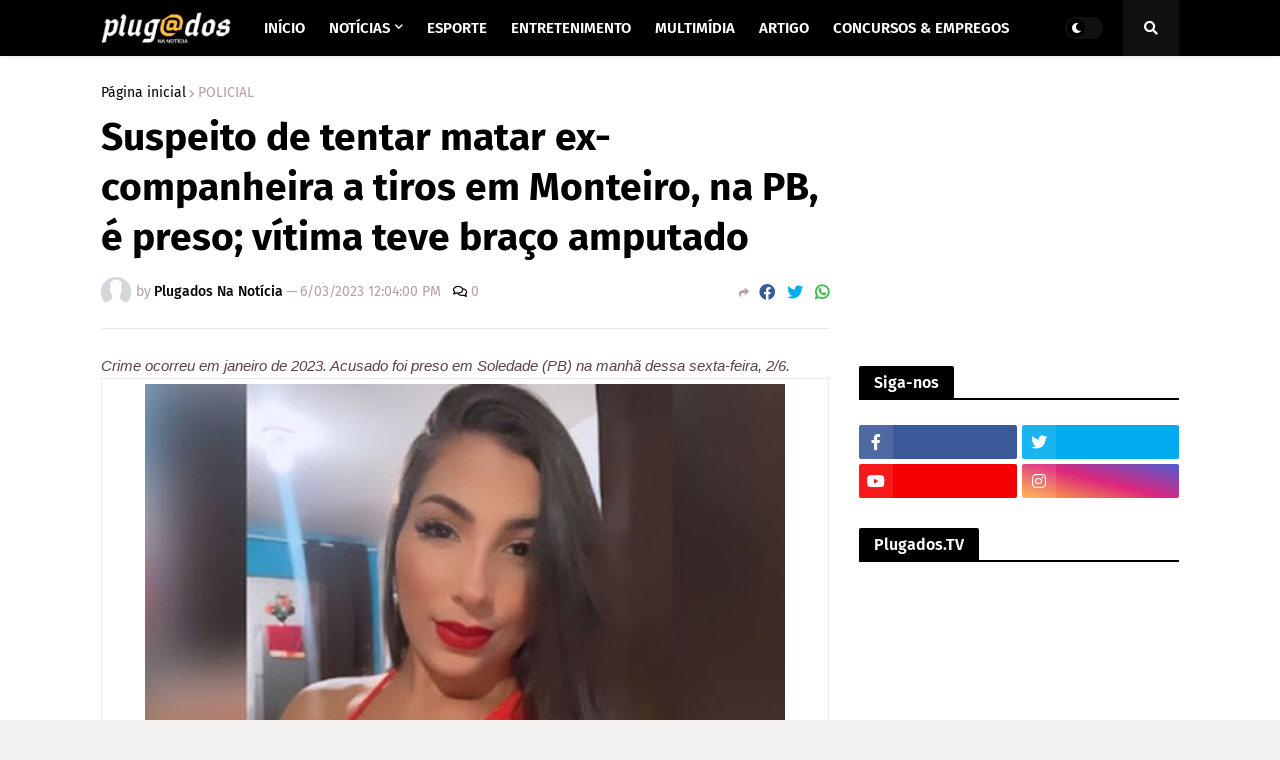

--- FILE ---
content_type: text/html; charset=utf-8
request_url: https://www.google.com/recaptcha/api2/aframe
body_size: 268
content:
<!DOCTYPE HTML><html><head><meta http-equiv="content-type" content="text/html; charset=UTF-8"></head><body><script nonce="3EnVWGQbNTwq1y7Fnsuqxw">/** Anti-fraud and anti-abuse applications only. See google.com/recaptcha */ try{var clients={'sodar':'https://pagead2.googlesyndication.com/pagead/sodar?'};window.addEventListener("message",function(a){try{if(a.source===window.parent){var b=JSON.parse(a.data);var c=clients[b['id']];if(c){var d=document.createElement('img');d.src=c+b['params']+'&rc='+(localStorage.getItem("rc::a")?sessionStorage.getItem("rc::b"):"");window.document.body.appendChild(d);sessionStorage.setItem("rc::e",parseInt(sessionStorage.getItem("rc::e")||0)+1);localStorage.setItem("rc::h",'1769450296473');}}}catch(b){}});window.parent.postMessage("_grecaptcha_ready", "*");}catch(b){}</script></body></html>